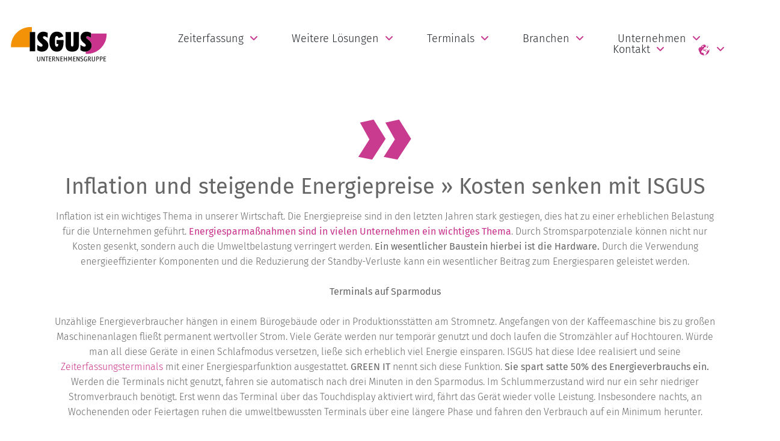

--- FILE ---
content_type: text/html; charset=utf-8
request_url: https://www.isgus.de/marktfuehrer-des-workforce-managements/inflation-und-steigende-energiepreise-kosten-senken-mit-isgus/
body_size: 10065
content:
<!DOCTYPE html>
<html class="no-js" lang="de-DE">
    <head>
    <meta charset="utf-8">
<meta http-equiv="X-UA-Compatible" content="IE=edge">
<meta name="viewport" content="width=device-width, initial-scale=1">
<base href="https://www.isgus.de">


<title>Inflation und steigende Energiepreise » Kosten senken mit ISGUS
ISGUS Unternehmensgruppe</title><meta name="description" content="ISGUS hat diese Idee realisiert und seine Zeiterfassungsterminals mit einer Energiesparfunktion ausgestattet. GREEN IT nennt sich diese Funktion. Sie spart satte 50% des Energieverbrauchs ein.  Lassen Sie sich individuell beraten! ✔">
<meta name="robots" content="index, follow">
<link rel="alternate" hreflang="de-DE" href="https://www.isgus.de/marktfuehrer-des-workforce-managements/inflation-und-steigende-energiepreise-kosten-senken-mit-isgus/"/>
<link rel="alternate" hreflang="en-DE" href="https://www.isgus.de/en/market-leader-in-workforce-management/inflation-and-rising-energy-prices-reduce-costs-with-isgus/"/>
<link rel="alternate" hreflang="x-default" href="https://www.isgus.de/marktfuehrer-des-workforce-managements/inflation-und-steigende-energiepreise-kosten-senken-mit-isgus/"/>
<link rel="canonical" href="https://www.isgus.de/marktfuehrer-des-workforce-managements/inflation-und-steigende-energiepreise-kosten-senken-mit-isgus/">

    <!--<script src="https://kit.fontawesome.com/2fff2eb094.js" crossorigin="anonymous"></script>-->

<link rel="icon" type="image/png" href="https://www.isgus.de/assets/addons/be_branding/fe_favicon/favicon-16x16-c9338b--1.png" sizes="16x16">
<link rel="icon" type="image/png" href="https://www.isgus.de/assets/addons/be_branding/fe_favicon/favicon-32x32-c9338b--1.png" sizes="32x32">
<link rel="icon" type="image/png" href="https://www.isgus.de/assets/addons/be_branding/fe_favicon/favicon-96x96-c9338b--1.png" sizes="96x96">
<link rel="icon" type="image/png" href="https://www.isgus.de/assets/addons/be_branding/fe_favicon/favicon-128x128-c9338b--1.png" sizes="128x128">
<link rel="apple-touch-icon" sizes="57x57" href="https://www.isgus.de/assets/addons/be_branding/fe_favicon/apple-touch-icon-57x57-c9338b--1.png">
<link rel="apple-touch-icon" sizes="60x60" href="https://www.isgus.de/assets/addons/be_branding/fe_favicon/apple-touch-icon-60x60-c9338b--1.png">
<link rel="apple-touch-icon" sizes="72x72" href="https://www.isgus.de/assets/addons/be_branding/fe_favicon/apple-touch-icon-72x72-c9338b--1.png">
<link rel="apple-touch-icon" sizes="76x76" href="https://www.isgus.de/assets/addons/be_branding/fe_favicon/apple-touch-icon-76x76-c9338b--1.png">
<link rel="apple-touch-icon" sizes="114x114" href="https://www.isgus.de/assets/addons/be_branding/fe_favicon/apple-touch-icon-114x114-c9338b--1.png">
<link rel="apple-touch-icon" sizes="120x120" href="https://www.isgus.de/assets/addons/be_branding/fe_favicon/apple-touch-icon-120x120-c9338b--1.png">
<link rel="apple-touch-icon" sizes="144x144" href="https://www.isgus.de/assets/addons/be_branding/fe_favicon/apple-touch-icon-144x144-c9338b--1.png">
<link rel="apple-touch-icon" sizes="152x152" href="https://www.isgus.de/assets/addons/be_branding/fe_favicon/apple-touch-icon-152x152-c9338b--1.png">
<link rel="apple-touch-icon" sizes="180x180" href="https://www.isgus.de/assets/addons/be_branding/fe_favicon/apple-touch-icon-180x180-c9338b--1.png">
<link rel="shortcut icon" type="image/x-icon" href="https://www.isgus.de/assets/addons/be_branding/fe_favicon/favicon--1.ico"><link rel="icon" type="image/png" href="https://www.isgus.de/assets/addons/be_branding/fe_favicon/android-chrome-192x192-c9338b--1.png" sizes="192x192">
<meta name="msapplication-TileImage" content="https://www.isgus.de/assets/addons/be_branding/fe_favicon/mstile-144x144-c9338b--1.png">
<meta name="msapplication-TileColor" content="#c9338b">
<meta name="theme-color" content="#c9338b">
<!--
<link rel="apple-touch-icon" sizes="180x180" href="/assets/img/favicons/apple-touch-icon.png?v=vMQQmPNX9N">
<link rel="icon" type="image/png" sizes="32x32" href="/assets/img/favicons/favicon-32x32.png?v=vMQQmPNX9N">
<link rel="icon" type="image/png" sizes="16x16" href="/assets/img/favicons/favicon-16x16.png?v=vMQQmPNX9N">
<link rel="manifest" href="/assets/img/favicons/site.webmanifest?v=vMQQmPNX9N">
<link rel="mask-icon" href="/assets/img/favicons/safari-pinned-tab.svg?v=vMQQmPNX9N" color="#c9338b">
<link rel="shortcut icon" href="/assets/img/favicons/favicon.ico?v=vMQQmPNX9N">
<meta name="msapplication-TileColor" content="#ffc40d">
<meta name="msapplication-TileImage" content="/assets/img/favicons/mstile-144x144.png?v=vMQQmPNX9N">
<meta name="msapplication-config" content="/assets/img/favicons/browserconfig.xml?v=vMQQmPNX9N">
<meta name="theme-color" content="#ffffff">
-->

    <!-- Google tag (gtag.js) -->
    <script async src="https://www.googletagmanager.com/gtag/js?id=AW-845492532"></script>
    <script>
        window.dataLayer = window.dataLayer || [];

        function gtag() {
            dataLayer.push(arguments);
        }

        gtag('js', new Date());

        gtag('config', 'AW-845492532');
    </script>




    <meta name="google-site-verification" content="V6nIe1PoOpAVUK1qa9AEutxB3vqn7EYp_5kLB6xMGP8"/>


    <link href="/assets/css/fonts.css" rel="stylesheet">

<link rel="stylesheet" href="/theme/public/assets/frontend/vendor/fontawesome-free-6.5.1/css/all.min.css">
<link rel="stylesheet" href="/resources/output/bundled.allecss.css?time=1749135470" media="all">
<script src="/resources/output/bundled.headjs.js" ></script>


<!--[if lt IE 9]>
<script src="//oss.maxcdn.com/html5shiv/3.7.2/html5shiv.min.js"></script>
<script src="//oss.maxcdn.com/respond/1.4.2/respond.min.js"></script>
<![endif]-->

    
        

<!-- Matomo -->
<!-- With TrackingCode-Switcher in Template 6 (Analytics)-->
<script type="text/javascript">
  var _paq = window._paq || [];
  /* tracker methods like "setCustomDimension" should be called before "trackPageView" */
  _paq.push(["disableCookies"]);
  _paq.push(['trackPageView']);
  _paq.push(['enableLinkTracking']);
  (function() {
    var u="//statistic.mattomedia.de/";
    _paq.push(['setTrackerUrl', u+'matomo.php']);
    _paq.push(['setSiteId', '10']);
    var d=document, g=d.createElement('script'), s=d.getElementsByTagName('script')[0];
    g.type='text/javascript'; g.async=true; g.defer=true; g.src=u+'matomo.js'; s.parentNode.insertBefore(g,s);
   
  
   
  
  })();
</script>
<!-- End Matomo Code -->
   </head>
<body>

    <!-- NAVIGATION -->
     



<!--== Start Header Area Wrapper ==-->
    <header class="header-area-wrapper black-header header-padding">
        <div class="container-fluid">
            <div class="row">
                <!-- Start Logo Area Wrap -->
                <div class="col-6 col-lg-2">
                    <a href="/" class="logo-wrap d-block">
    
                                                
                          
                        <img src="/media/logo_isgus_black.svg" class="sticky-logo" alt="Isgus Logo" />
                                                                    
                                            
                                                 
                    
                    </a>
                </div>
                <!-- End Logo Area Wrap -->

                <!-- Start Main Navigation Wrap -->
                <div class="col-6 col-lg-10 my-auto ml-auto position-static">
                    <div class="header-right-area d-flex justify-content-end align-items-center">
                        
                        
                                                
                        <div class="navigation-area-wrap d-none d-lg-block">
                           
                            
                            
                            
                                
                                                       
                            
                            
                            
    <nav class="main-navigation">
        
        
        
        <ul class="main-menu nav justify-content-end"><li class="dropdown-navbar arrow"><a href="/zeiterfassung/">Zeiterfassung</a><ul class="dropdown-nav"><li><a href="/zeiterfassung/reisekostenerfassung/">Reisekostenerfassung</a></li><li><a href="/zeiterfassung/leistungserfassung/">Leistungserfassung</a></li><li><a href="/zeiterfassung/elektronische-au-bescheinigung/">Elektronische AU-Bescheinigung </a></li></ul></li><li class="dropdown-navbar arrow"><a href="/weitere-loesungen/">Weitere Lösungen</a><ul class="dropdown-nav"><li><a href="/weitere-loesungen/hr-management/">HR-Management </a></li><li><a href="/weitere-loesungen/zutrittskontrolle/">Zutrittskontrolle</a></li><li><a href="/weitere-loesungen/personaleinsatzplanung/">Personaleinsatzplanung</a></li><li><a href="/weitere-loesungen/betriebsdatenerfassung/">Betriebsdatenerfassung</a></li><li><a href="/weitere-loesungen/isgus-cloud/">ISGUS Cloud</a></li><li><a href="/weitere-loesungen/mobile-app/">Mobile App</a></li><li><a href="/weitere-loesungen/sap-kommunikation/">SAP Kommunikation</a></li></ul></li><li class="dropdown-navbar arrow"><a href="/terminals/">Terminals</a><ul class="dropdown-nav"><li><a href="/terminals/terminals-fuer-zeit-und-datenerfassung/">Terminals für Zeit- und Datenerfassung</a></li><li><a href="/terminals/terminals-fuer-zutrittskontrolle/">Terminals für Zutrittskontrolle</a></li><li><a href="/terminals/moderne-buchungsvarianten/">Moderne Buchungsvarianten </a></li><li><a href="/terminals/terminals-schliesstechnik/">Schließtechnik</a></li><li><a href="/terminals/terminals-automation/">Automation</a></li></ul></li><li class="dropdown-navbar arrow"><a href="/branchen/">Branchen</a><ul class="dropdown-nav"><li><a href="/branchen/industrie/">Industrie</a></li><li><a href="/branchen/mittelstand/">Mittelstand</a></li><li><a href="/branchen/oeffentlicher-dienst/">Öffentlicher Dienst</a></li><li><a href="/branchen/transport-logistik/">Transport &amp; Logistik</a></li><li><a href="/branchen/gesundheitswesen/">Gesundheitswesen</a></li><li><a href="/branchen/banken-versicherungen/">Banken &amp; Versicherungen</a></li></ul></li><li class="dropdown-navbar arrow"><a href="/unternehmen/">Unternehmen</a><ul class="dropdown-nav"><li><a href="/unternehmen/aktuelles/">Aktuelles</a></li><li><a href="/unternehmen/veranstaltungen/">Veranstaltungen</a></li><li><a href="/unternehmen/isgus-wissensbibliothek/">ISGUS Wissensbibliothek</a></li><li><a href="/unternehmen/karriere/">Karriere</a></li><li><a href="/unternehmen/nachhaltigkeit/">Nachhaltigkeit</a></li><li><a href="/unternehmen/portrait/">Portrait</a></li><li><a href="/unternehmen/erfolgsgeschichten/">Erfolgsgeschichten</a></li><li><a href="/unternehmen/partner/">Partner</a></li></ul></li><li class="dropdown-navbar arrow last"><a href="/kontakt/">Kontakt</a><ul class="dropdown-nav"><li><a href="/kontakt/kontaktdaten/">Kontaktdaten</a></li><li><a href="/kontakt/standorte-de-at-ch/">Standorte (DE, AT, CH)</a></li><li><a href="/kontakt/standorte-weltweit/">Standorte weltweit</a></li><li><a href="/kontakt/service-support/">Service &amp; Support</a></li></ul></li><li class="dropdown-navbar arrow last"><a href="https://www.isgus.de/marktfuehrer-des-workforce-managements/inflation-und-steigende-energiepreise-kosten-senken-mit-isgus/"><span class="mobile-menu"></span> <img src="/assets/img/pink_world_icon.png" alt="Weltkugel"></a>
                                        <ul class="dropdown-nav">


                                            
                            <li><a href="/">Deutsch</a></li>
                            <li><a href="/en/">Englisch</a></li>
                            
                                        </ul>
                                    </li></ul>        
                            </nav>
                                 
                            
                            
                            

                           
                        </div>

                        
                        
                        <div class="off-canvas-area-wrap nav">
                           
                                
                           
                            <button class="mobile-menu d-lg-none"><i class="fa fa-bars" style="font-size: 30px;"></i>
                            </button>
                        </div>
                    </div>
                </div>
                <!-- End Main Navigation Wrap -->
            </div>
        </div>
    </header>
    <!--== End Header Area Wrapper ==-->   
    <!--== Start Page Header Area ==-->
    
    
    <div class="call-out-elem-2 pt-50 pt-sm-50 pb-0 mb-20 pb-sm-0">
    <div class="container">
        <div class="row">


            <div class="col-12 text-center">
                    <img src="/assets/img/isgus_zaczac.svg" height="70" alt="&lt;strong&gt;Inflation und steigende Energiepreise » Kosten senken mit ISGUS&lt;/strong&gt;" class="mb-20">                
                
                                             
                            
<h1><strong>Inflation und steigende Energiepreise » Kosten senken mit ISGUS</strong></h1>
                
                
           
                
                
                
                <p>Inflation ist ein wichtiges Thema in unserer Wirtschaft. Die Energiepreise sind in den letzten Jahren stark gestiegen, dies hat zu einer erheblichen Belastung für die Unternehmen geführt. <span style="color:#c9338b"><strong>Energiesparmaßnahmen sind in vielen Unternehmen ein wichtiges Thema</strong></span>. Durch Stromsparpotenziale können nicht nur Kosten gesenkt, sondern auch die Umweltbelastung verringert werden. <strong>Ein wesentlicher Baustein hierbei ist die Hardware.</strong> Durch die Verwendung energieeffizienter Komponenten und die Reduzierung der Standby-Verluste kann ein wesentlicher Beitrag zum Energiesparen geleistet werden.</p>

<p><strong>Terminals auf Sparmodus</strong></p>

<p>Unzählige Energieverbraucher hängen in einem Bürogebäude oder in Produktionsstätten am Stromnetz. Angefangen von der Kaffeemaschine bis zu großen Maschinenanlagen fließt permanent wertvoller Strom. Viele Geräte werden nur temporär genutzt und doch laufen die Stromzähler auf Hochtouren. Würde man all diese Geräte in einen Schlafmodus versetzen, ließe sich erheblich viel Energie einsparen. ISGUS hat diese Idee realisiert und seine <a href="/terminals/terminals-fuer-zeit-und-datenerfassung/">Zeiterfassungsterminals</a> mit einer Energiesparfunktion ausgestattet. <strong>GREEN IT</strong> nennt sich diese Funktion. <strong>Sie spart satte 50% des Energieverbrauchs ein.</strong> Werden die Terminals nicht genutzt, fahren sie automatisch nach drei Minuten in den Sparmodus. Im Schlummerzustand wird nur ein sehr niedriger Stromverbrauch benötigt. Erst wenn das Terminal über das Touchdisplay aktiviert wird, fährt das Gerät wieder volle Leistung. Insbesondere nachts, an Wochenenden oder Feiertagen ruhen die umweltbewussten Terminals über eine längere Phase und fahren den Verbrauch auf ein Minimum herunter.</p>

<p></p>

            </div>
        </div>
    </div>
</div>
<!--== Start Banner Area Wrapper ==-->
    <section class="banner-area bg-offwhite pb-sm-60 mt-0 pb-md-80" style="background-color: rgba(243,146,7,0.4)">
        <div class="container">
            <div class="row align-items-center">
                <div class="col-lg-6">
                    <figure class="banner-thumb pt-sm-60 pt-md-80">
                        <img src="/images/stylebanner/bild_news_artikel_homepage_2210_rgb.jpg" alt="green it " />
                    </figure>
                </div><div class="col-lg-6">
                    <div class="banner-content-wrap mt-sm-30 mt-md-50">
                        <h2 class="">green it </h2>
                        
<span class=""><p><strong>Energiekosten sparen mit ISGUS!</strong></p>

<ul>
	<li>Terminals auf Sparmodus.</li>
</br>
	<li>Bis zu 50% des Energieverbrauches.</li>
</br>
	<li>Energieverbrauch transparent darstellen.</li>
</ul>
</span><a href="/terminals/terminals-fuer-zeit-und-datenerfassung/it-8210/" title="Hier Informieren" class="btn btn-brand" style="margin-top:0px;">Hier Informieren</a></div>
                </div>            </div>
        </div>
    </section>
    <!--== End Banner Area Wrapper ==-->
    
       <div class="call-out-elem-3  cta2 pt-40 pt-sm-56 pb-40 pb-sm-60">
                <div class="container">
                    <div class="row">
                        
                        
                        
                        
                    
                        <div class="col-12 text-center text-lg-left">
                            <div class="portfolio-footer-area d-lg-flex align-items-center justify-content-between">
                                <div class="port-footer-left mb-sm-22  mb-md-22 text-center textlg-left">
                                  
<p><span style="color:#c9338b"><span style="font-size:24px"><strong>LERNEN SIE DIE ZEIT- UND DATENERFASSUNGSTERMINALS VON ISGUS KENNEN! </strong></span></span></p>

                                </div>
                                <div class="portfolio-btns text-center text-lg-right">
                                    <a href="/terminals/" title="Terminals" class="btn btn-brand">HIER Informieren</a>
                                    
                                </div>
                            </div>
                        </div>
                    </div>
                </div>
            </div>   <section class="architect-project-area pt-20 pt-md-20 pt-sm-20 pb-60 pb-md-60 pb-sm-62" style="background-color: rgba(,,,0.4)">
        <div class="container">
           

            <div class="row mtm-0">
                <div class="col-lg-6 col-md-6 col-sm-12">
                    <!-- Start Project Item #1 -->
                    <div class="architect-project-item">
                      
                        <div class="project-info">
                            <h2 class=""></h2>
                            <span class="">
                                                        </span>
                                                    </div>

                                                      <figure class="project-thumbnail mt-20">
                                <img src="/images/540x394/2022-08_istock-1250919789_bildnachweis_stockfour_200dpi_rgb_bearb.jpg" alt="" />
                              </figure>
                        
                    </div>
                </div>

                <div class="col-lg-6 col-md-6 col-sm-12">
                    <!-- Start Project Item #2 -->
                    <div class="architect-project-item">
                       
                        <div class="project-info">
                            <h2 class=""></h2>
                            <span class="">
                            <h3><span style="color:#f39207"><strong>OPTIMIERUNG VON FERTIGUNGSPROZESSEN ZUR KOSTENREDUZIERUNG</strong></span></h3>

<p>Die komplexen Produktionsabläufe sind oft ein undurchsichtiges Feld, in dem schnell auch Energiekosten in die Höhe schießen. Um so wichtiger ist es, Aufwand und Ergebnis gegenüberzustellen und, neben den allgemeinen Kosten, den <strong>Energieverbrauch transparent darzustellen</strong>. Zu diesem Zweck hat ISGUS die Software <a href="/weitere-loesungen/betriebsdatenerfassung/">ZEUS® Betriebsdatenerfassung</a> entwickelt. Das Programm beruht auf langjähriger Erfahrung und hoher Expertise. Mit der ZEUS® Betriebsdatenerfassung werden große Datenmengen erfasst und mit komplexen Zusammenhängen verknüpft. Je präziser die Daten, <strong>desto transparenter werden Kosten und Leistungen sichtbar</strong>. Mengen, Zeiteinheiten und Qualität sind die Taktgeber, welche ganz individuell auf jeden Fertigungsablauf justiert werden.</p>
                            </span>

                                                    </div>

                            
                    </div>
                </div>

             
            </div>
        </div>
    </section>   <div class="call-out-elem-3  cta2 pt-40 pt-sm-56 pb-40 pb-sm-60">
                <div class="container">
                    <div class="row">
                        
                        
                        
                        
                    
                        <div class="col-12 text-center text-lg-left">
                            <div class="portfolio-footer-area d-lg-flex align-items-center justify-content-between">
                                <div class="port-footer-left mb-sm-22  mb-md-22 text-center textlg-left">
                                  
<p><span style="color:#c9338b"><span style="font-size:24px"><strong>DIGITALE ZEITERFASSUNG VON ISGUS VIA SMARTPHONE - EINFACHES HANDLIN ZU JEDERZEIT! </strong></span></span></p>

                                </div>
                                <div class="portfolio-btns text-center text-lg-right">
                                    <a href="/weitere-loesungen/mobile-app/" title="Mobile App" class="btn btn-brand">HIER Informieren</a>
                                    
                                </div>
                            </div>
                        </div>
                    </div>
                </div>
            </div>   <section class="architect-project-area pt-20 pt-md-20 pt-sm-20 pb-60 pb-md-60 pb-sm-62" style="background-color: rgba(,,,0.4)">
        <div class="container">
           

            <div class="row mtm-0">
                <div class="col-lg-6 col-md-6 col-sm-12">
                    <!-- Start Project Item #1 -->
                    <div class="architect-project-item">
                      
                        <div class="project-info">
                            <h2 class=""></h2>
                            <span class="">
                            <h3><span style="color:#f39207"><strong>IT 8210 FACE RECOGNITION&nbsp; </strong></span></h3>

</br>
<ul>
	<li><strong>Berührungslos</strong> - Buchungen ohne Kontakt am Terminal vornehmen.</li>
	<br />
	<li><strong>Schnell</strong> - Authentifiziert in weniger als einer Sekunde.</li>
	<br />
	<li><strong>Präzise</strong> - 1:1 Millionen falsche Akzeptanzrate.</li>
	<br />
	<li><strong>Nutzerkontrolle</strong> - Die Registrierung dauert ein paar Sekunden und Sie haben immer die Kontrolle.</li>
	<br />
	<li><strong>Medienlos</strong> - Buchen Sie ohne Ausweis, Transponder, Handy, etc.</li>
</ul>



<p><a href="/terminals/terminals-fuer-zeit-und-datenerfassung/it-8210-face-recognition/"><span style="color:#c9338b">DIREKT ZUM TERMINAL</span></a></p>
                            </span>
                                                    </div>

                        
                    </div>
                </div>

                <div class="col-lg-6 col-md-6 col-sm-12">
                    <!-- Start Project Item #2 -->
                    <div class="architect-project-item">
                       
                        <div class="project-info">
                            <h2 class=""></h2>
                            <span class="">
                                                        </span>

                                                    </div>

                                                        <figure class="project-thumbnail mt-20">
                                 <img src="/images/540x394/it8210fr_seitlich_mit_spiegelung_de_start_screen_homepage_1.png" alt="" />
                            </figure>
                             
                    </div>
                </div>

             
            </div>
        </div>
    </section><div class="products-area bg-offwhite pt-60 pt-md-40 pt-sm-40 pb-58 pb-md-40 pb-sm-40">
            <div class="container">
                <div class="row">
                    <div class="col-12 text-center">
                        <!-- Start Section title -->
                        <div class="section-title-wrap mb-34 mb-md-60 mb-sm-48">
                            
                                                        <figure class="section-icon mb-54 mb-md-30 mb-sm-28">
                                
                            
                                
                                <img src="/assets/img/isgus_zaczac.svg" height="70" alt="">     
                            </figure>
                            
                                                        
                            
                            
                            <h2 class="m-0">Terminals für die ZEUS® Zeiterfassung</h2>
                            
                                                        
                        </div>
                        <!-- End Section title -->
                    </div>
                </div>

                <div class="row">
                    <div class="col-12">
                        <div class="products-wrapper">
                            <div class="ht-slick-slider slick-row-15" data-slick='{"slidesToShow":4, "slidesToScroll": 4, "dots": true, "responsive": [{"breakpoint": 481,"settings": {"slidesToShow":1,"slidesToScroll": 1}},{"breakpoint": 769,"settings": {"slidesToShow":2,"slidesToScroll": 2}},{"breakpoint": 1300,"settings": {"slidesToShow":3,"slidesToScroll": 3}}]}'>
                                
                                
                                
                                
                                                                
                                <!-- Start Single Product Wrap -->
                                <div class="single-product-wrap">
                                    <figure class="product-thumb">
                                          <a href="/weitere-loesungen/mobile-app/" title="ZEUS® X mobile">                                             <img src="/images/product_thumb/isgus_terminal_zeus_x_mobile_1802.png" alt="ZEUS® X mobile" />
                                          </a>
                                       
                                    </figure>

                                    <div class="product-details">
                                        <div class="d-flex justify-content-between">
                                            <h3 class="product-title"> 
                                                  <a href="/weitere-loesungen/mobile-app/" title="ZEUS® X mobile">                                                 ZEUS® X mobile                                                  </a>                                                
                                            </h3>
                                            
                                        </div>
                                        <div class="price-group">
                                            <span class="price">In den App-Stores erhältlich, mobile Zeit- und Datenerfassung. Workflowanträge</span>
                                            
                                              
                                            <br><br><span><small><a href="/weitere-loesungen/mobile-app/" title="ZEUS® X mobile">mehr</a></small></span>
                                           
                                        
                                        </div>
                                    </div>
                                </div>
                                <!-- End Single Product Wrap -->

                                                              
                                <!-- Start Single Product Wrap -->
                                <div class="single-product-wrap">
                                    <figure class="product-thumb">
                                          <a href="/terminals/terminals-fuer-zeit-und-datenerfassung/it-8210/" title="IT 8210">                                             <img src="/images/product_thumb/it8210_seitlich_mit_spiegelung_de_start_screen_homepage.png" alt="IT 8210" />
                                          </a>
                                       
                                    </figure>

                                    <div class="product-details">
                                        <div class="d-flex justify-content-between">
                                            <h3 class="product-title"> 
                                                  <a href="/terminals/terminals-fuer-zeit-und-datenerfassung/it-8210/" title="IT 8210">                                                 IT 8210                                                  </a>                                                
                                            </h3>
                                            
                                        </div>
                                        <div class="price-group">
                                            <span class="price">Zeiterfassung, Kostenstellenerfassung und Zutrittskontrolle</span>
                                            
                                              
                                            <br><br><span><small><a href="/terminals/terminals-fuer-zeit-und-datenerfassung/it-8210/" title="IT 8210">mehr</a></small></span>
                                           
                                        
                                        </div>
                                    </div>
                                </div>
                                <!-- End Single Product Wrap -->

                                                              
                                <!-- Start Single Product Wrap -->
                                <div class="single-product-wrap">
                                    <figure class="product-thumb">
                                          <a href="/terminals/terminals-fuer-zeit-und-datenerfassung/it-8210-face-recognition/" title="IT 8210 FR">                                             <img src="/images/product_thumb/it8210fr_seitlich_mit_spiegelung_de_start_screen_homepage.png" alt="IT 8210 FR" />
                                          </a>
                                       
                                    </figure>

                                    <div class="product-details">
                                        <div class="d-flex justify-content-between">
                                            <h3 class="product-title"> 
                                                  <a href="/terminals/terminals-fuer-zeit-und-datenerfassung/it-8210-face-recognition/" title="IT 8210 FR">                                                 IT 8210 FR                                                  </a>                                                
                                            </h3>
                                            
                                        </div>
                                        <div class="price-group">
                                            <span class="price">Zeiterfassung, Gesichtsfelderkennung und Fingerprint </span>
                                            
                                              
                                            <br><br><span><small><a href="/terminals/terminals-fuer-zeit-und-datenerfassung/it-8210-face-recognition/" title="IT 8210 FR">mehr</a></small></span>
                                           
                                        
                                        </div>
                                    </div>
                                </div>
                                <!-- End Single Product Wrap -->

                                                              
                                <!-- Start Single Product Wrap -->
                                <div class="single-product-wrap">
                                    <figure class="product-thumb">
                                          <a href="/terminals/terminals-fuer-zeit-und-datenerfassung/it-8260/" title="IT 8260">                                             <img src="/images/product_thumb/isgus_terminal_it_8250_1812.png" alt="IT 8260" />
                                          </a>
                                       
                                    </figure>

                                    <div class="product-details">
                                        <div class="d-flex justify-content-between">
                                            <h3 class="product-title"> 
                                                  <a href="/terminals/terminals-fuer-zeit-und-datenerfassung/it-8260/" title="IT 8260">                                                 IT 8260                                                  </a>                                                
                                            </h3>
                                            
                                        </div>
                                        <div class="price-group">
                                            <span class="price">Zeiterfassung, Betriebsdatenerfassung und Workflow</span>
                                            
                                              
                                            <br><br><span><small><a href="/terminals/terminals-fuer-zeit-und-datenerfassung/it-8260/" title="IT 8260">mehr</a></small></span>
                                           
                                        
                                        </div>
                                    </div>
                                </div>
                                <!-- End Single Product Wrap -->

                              
                       
                            </div>
                        </div>
                    </div>
                </div>
            </div>
        </div>
      <div class="call-out-elem-3  cta2 pt-40 pt-sm-56 pb-40 pb-sm-60">
                <div class="container">
                    <div class="row">
                        
                        
                        
                        
                    
                        <div class="col-12 text-center text-lg-left">
                            <div class="portfolio-footer-area d-lg-flex align-items-center justify-content-between">
                                <div class="port-footer-left mb-sm-22  mb-md-22 text-center textlg-left">
                                  
<p><span style="color:#c9338b"><span style="font-size:24px"><strong>BERÜHRUNGSLOSE BUCHUNGEN MIT DEM FACE RECOGNITION TERMINAL </strong></span></span></p>

                                </div>
                                <div class="portfolio-btns text-center text-lg-right">
                                    <a href="/terminals/terminals-fuer-zeit-und-datenerfassung/it-8210-face-recognition/" title="IT 8210 Face Recognition" class="btn btn-brand">HIER Informieren</a>
                                    
                                </div>
                            </div>
                        </div>
                    </div>
                </div>
            </div>
    <div class="page-wrapper mt-50 mt-md-50 mt-sm-40 mb-20 mb-md-20 mb-sm-20 wysiwyg-editor">
        <div class="container">
            <div class="row">
                <div class="col-12">
                    
                        
                      <h2 style="text-align:center">Warum Sie die <strong>moderne Buchungsvarianten&nbsp;</strong>in Ihrem Unternehmen einsetzen sollten? Wir zeigen es Ihnen:</h2>
  
                        
               
                </div>
                                
            </div>
        </div>
    </div><div class="port-details-body mt-60 mt-md-40 mt-sm-40">
                <div class="container">
                    <div class="row">  

<div class="col-12">
                            <div class="portfolio-thumb-area mb-70 mb-sm-50">
                                <figure class="video-content-wrapper">
                                    <img src="/images/videopreview/youtube-thumbnail_zeit_zutritt_buchungen_video.jpg" alt="Video">

                                    <figcaption class="video-hvr-caption">
                                        <a href="https://www.youtube.com/watch?v=https://www.youtube.com/watch?v=M2lzQpN86sM" class="btn-video-popup"><i class="fa fa-play"></i></a>
                                    </figcaption>
                                </figure>
                            </div>
                        </div>
      </div>
      </div>
      </div>   <div class="call-out-elem-3  cta2 pt-40 pt-sm-56 pb-40 pb-sm-60">
                <div class="container">
                    <div class="row">
                        
                        
                        
                        
                    
                        <div class="col-12 text-center text-lg-left">
                            <div class="portfolio-footer-area d-lg-flex align-items-center justify-content-between">
                                <div class="port-footer-left mb-sm-22  mb-md-22 text-center textlg-left">
                                  
<p><span style="color:#c9338b"><span style="font-size:24px"><strong>GERNE BERATEN UNSERE EXPERTEN SIE ZU IHREM INDIVIDUELLEN LÖSUNGSPAKET</strong></span></span></p>

                                </div>
                                <div class="portfolio-btns text-center text-lg-right">
                                    <a href="/kontakt/" title="Kontakt" class="btn btn-brand">Kontakt</a>
                                    
                                </div>
                            </div>
                        </div>
                    </div>
                </div>
            </div>
<!--== Start Banner Area Wrapper ==-->
    <section class="banner-area bg-offwhite pb-sm-60 mt-0 pb-md-80" style="background-color: rgba(243,146,7,0.4)">
        <div class="container">
            <div class="row align-items-center">
                <div class="col-lg-6">
                    <figure class="banner-thumb pt-sm-60 pt-md-80">
                        <img src="/images/stylebanner/2021-05_istock-1253370536_bildnachweis_filadendron.jpg" alt="Lernen Sie unsere Lösungen kennen!" />
                    </figure>
                </div><div class="col-lg-6">
                    <div class="banner-content-wrap mt-sm-30 mt-md-50">
                        <h2 class="">Lernen Sie unsere Lösungen kennen!</h2>
                        
<span class=""><p>Workforce Management ist in aller Munde - Egal ob Start-up oder Großkonzern, viele Unternehmen setzen mittlerweile auf digitale Tools für <strong>Zeiterfassung, Personaleinsatzplanung oder Betriebsdatenerfassung</strong>, denn <strong>modernes und zukunftsfähiges Workforce Management verbessert nachhaltig die Effektivität und Produktivität</strong>. Die Unternehmensgröße oder Branche spielt dabei keine Rolle, die positiven Auswirkungen auf den Unternehmenserfolg, die Wettbewerbsfähigkeit &amp; Co. aber schon! Unsere kurzen Videoclips geben Ihnen einen sekundenschnellen Überblick über mehrere Funktionen und <strong>Vorteile von ZEUS® Workforce Management</strong>.</p>
</span><a href="/marktfuehrer-des-workforce-managements/smarte-funktionen-der-arbeitszeiterfassung/" title="Zu unseren Videos " class="btn btn-brand" style="margin-top:0px;">Zu unseren Videos </a></div>
                </div>            </div>
        </div>
    </section>
    <!--== End Banner Area Wrapper ==-->
    
    
    <!--== Start Footer Area Wrapper ==-->

                       
     <!--== Footer DE ==-->
	    <footer class="footer-wrapper">
        <!-- Start Footer Widget Area -->
        <div class="footer-widget-wrapper pt-80 pt-md-80 pt-sm-60 pb-80 pb-md-78 pb-sm-60">
            <div class="container">
                <div class="row mtm-44">
                   <!-- Start Single Widget Wrap -->
                    <div class="col-lg-3 col-md-6 d-none d-sm-block">
                        <div class="single-widget-wrap">
                            <h3 class="widget-title">Unternehmen</h3>
                            <div class="widget-body">
                                <ul class="widget-list">
                                   
                                    
                                                                      <li><a href="/zeiterfassung/">Zeiterfassung</a>
                                    </li>
                                    
                                                                         <li><a href="/weitere-loesungen/hr-management/">HR-Management </a>
                                    </li>
                                    
                                                                        <li><a href="/weitere-loesungen/zutrittskontrolle/">Zutrittskontrolle</a>
                                    </li>
                                                                         <li><a href="/weitere-loesungen/betriebsdatenerfassung/">Betriebsdatenerfassung</a>
                                    </li>
                                                                         <li><a href="/weitere-loesungen/personaleinsatzplanung/">Personaleinsatzplanung</a>
                                    </li>
                                                                         <li><a href="/weitere-loesungen/sap-kommunikation/">SAP Kommunikation</a>
                                    </li>
                                                                        <li><a href="/weitere-loesungen/isgus-cloud/">ISGUS Cloud</a>
                                    </li>
									  <li><a href="/weitere-loesungen/mobile-app/">ISGUS App</a>
                                    </li>
                                     
                                
                                </ul>
                            </div>
                        </div>
                    </div>
                    <!-- End Single Widget Wrap -->

                    <!-- Start Single Widget Wrap -->
                    <div class="col-lg-3 col-md-6">
                        <div class="single-widget-wrap">
                            <h3 class="widget-title">Links</h3>
                            <div class="widget-body">
                                <ul class="widget-list">
                                    
                                   
                                   
									
									                                  <li><a href="/weitere-loesungen/broschueren-zu-softwareloesungen/">Broschüren zu Softwarelösungen</a>
                                    </li>
									
									                            
                                    <li><a href="/whitepaper-zum-workforce-management-von-isgus/">Whitepaper zum Workforce Management von ISGUS</a>
                                    </li>
                                                                   
                                                                         <li><a href="/kurz-und-buendig-checklisten-und-factsheets/">Kurz und bündig » Checklisten und Factsheets </a>
                                    </li>
                                    
                                    	                                      <li><a href="/unternehmen/aktuelles/isgus-team-mitarbeitermagazin/">ISGUS TEAM Mitarbeitermagazin </a>
                                    </li>
                                    
									 
									
                                  	                                    <li><a href="/unternehmen/aktuelles/isgus-news-magazin/">ISGUS NEWS Magazin</a>
                                    </li>
									
									
                                    
								
									
									<li><a href="https://isgus.hintbox.de">Hinweisgebersystem</a>
                                    </li>
									
									                                     <li><a href="/konformitaetserklaerungen/">Konformitätserklärungen</a>
                                    </li>
                                     
									                                      <li><a href="/open-source-software/">Open Source Software</a>
                                    </li>
									
									
                                 
                                    
                                   
                                </ul>
                            </div>
                        </div>
                    </div>
                    <!-- End Single Widget Wrap -->

                    <!-- Start Single Widget Wrap -->
                    <div class="col-lg-3 col-md-6 d-none d-sm-block">
                        <div class="single-widget-wrap">
                            <h3 class="widget-title">Aktuelles</h3>
                            <div class="widget-body">
                                <div class="latest-blog-widget">
                                    
                                    
                                    
                                    
                                    
                                    
                                                                                    
                                    
                                    <div class="single-blog-item">
                                        <h3><a href="/unternehmen/aktuelles/aktuelles-von-isgus/digitale-kompetenz-fuer-moderne-unternehmen-entdecken-sie-die-isgus-webinare/">Digitale Kompetenz für moderne Unternehmen » entdecken Sie die ISGUS Webinare</a></h3>
                                        
                                    </div>
                                    
                                                
                                    
                                    <div class="single-blog-item">
                                        <h3><a href="/unternehmen/aktuelles/aktuelles-von-isgus/sicher-immer-aktuell-und-kosteneffizient-ihre-zeus-softwareloesung-in-der-isgus-cloud/">Sicher, immer aktuell und kosteneffizient » Ihre ZEUS® Softwarelösung in der ISGUS Cloud</a></h3>
                                        
                                    </div>
                                    
                                                
                                    
                                    <div class="single-blog-item">
                                        <h3><a href="/unternehmen/aktuelles/aktuelles-von-isgus/digital-unterwegs-mobile-loesung-fuer-den-arbeitsalltag/">Digital unterwegs – mobile Lösung für den Arbeitsalltag </a></h3>
                                        
                                    </div>
                                    
                                                
                                    
                                    <div class="single-blog-item">
                                        <h3><a href="/unternehmen/aktuelles/aktuelles-von-isgus/networking-bei-croissant-und-kaffee-das-isgus-businessfruehstueck-tourt-durch-deutschland-und-oesterreich/">Networking bei Croissant und Kaffee: Das ISGUS Businessfrühstück tourt durch Deutschland und Österreich</a></h3>
                                        
                                    </div>
                                    
                                                
                                    
                                    <div class="single-blog-item">
                                        <h3><a href="/unternehmen/aktuelles/aktuelles-von-isgus/die-digitale-loesung-fuer-ihre-reisekostenabrechnung/">Die digitale Lösung für Ihre Reisekostenabrechnung</a></h3>
                                        
                                    </div>
                                    
                 
                                   
                                </div>
                            </div>
                        </div>
                    </div>
                    <!-- End Single Widget Wrap -->

                    <!-- Start Single Widget Wrap -->
                    <div class="col-lg-3 col-md-6 d-none d-sm-block">
                        <div class="single-widget-wrap">
                            <h3 class="widget-title">Bleiben wir in Kontakt?</h3>
                            <div class="widget-body">
                                <div class="newsletter-widget-wrap">
                                    <p>Bestellen Sie unseren Newsletter</p>
                                    <div class="newsletter-form-wrap">
                                              
                                        <form action="/newsletter-anmeldung/" method="get" id="form" class="mc-form">
                                                                                                                            
                                          <input type="email" name="email" id="email" placeholder="Ihre E-Mail" required />
                                            <button type="submit" class="btn-newsletter"><i class="fa fa-envelope"></i>
                                            </button>
                                        </form>

                                        <!-- MailChimp Alerts Start -->
                                        <div class="mailchimp-alerts text-centre">
                                            <div class="mailchimp-submitting"></div>
                                            <div class="mailchimp-success"></div>
                                            <div class="mailchimp-error"></div>
                                        </div>
                                        <!-- MailChimp Alerts End -->
                                 
                                    
                                    </div>
                                </div>
                            </div>
                        </div>
                    
                       <ul class="widget-list mt-20">
                           
                           
                                                               <li><a href="/impressum/">Impressum</a>
                                    </li>
                                                                         <li><a href="/datenschutz/">Datenschutz</a>
                                    </li>
                           
                           
                           
                                                                                          <li><a href="/kontakt/kontaktdaten/">Kontaktdaten</a>
                                    </li>
                        
						   
						                                        <li><a href="/kontakt/standorte-de-at-ch/">Standorte (DE, AT, CH)</a>
                                    </li>
						   
                           	 
                                                                <li><a href="/zertifizierungen/">Zertifizierungen</a>
                                    </li>
                           
                                                               <li><a href="/agb/">AGB</a>
                                    </li>
                           
                           
						                                
                                        </ul>
                    
                    </div>
                    <!-- End Single Widget Wrap -->
                </div>
            </div>
        </div>
        <!-- End Footer Widget Area -->

        <!-- Start Footer Bottom Area -->
        <div class="footer-bottom-area">
            <div class="container">
                <div class="row align-items-center">
                    <div class="col-md-6 col-sm-7 order-last">
                        <div class="footer-copyright-area mt-xs-10 text-center text-sm-left">
                            <p>Copyright © 2026 ISGUS GmbH. Alle Rechte vorbehalten.</p>
                        </div>
                    </div>
                    <div class="col-md-6 col-sm-5 order-first order-sm-last">
                        <div class="footer-social-icons nav justify-content-center justify-content-md-end">
                            <a href="https://www.facebook.com/IsgusGmbH/" target="_blank" class="trio-tooltip" data-tippy-content="Facebook"><i class="fa-brands fa-facebook"></i></a>
                            <a href="https://www.youtube.com/channel/UCqaj_vTIyY4mcARU4cUCzug" target="_blank" class="trio-tooltip" data-tippy-content="youtube"><i class="fa-brands fa-youtube"></i></a>
                            <a href="https://www.xing.com/pages/isgusgruppe" target="_blank" class="trio-tooltip" data-tippy-content="Xing"><i class="fa-brands fa-xing"></i></a>
                            <a href="https://www.linkedin.com/company/isgus-vertriebs-gmbh/" target="_blank" class="trio-tooltip" data-tippy-content="LinkedIn"><i class="fa-brands fa-linkedin"></i></a>
                            <a href="https://www.instagram.com/isgusgmbh/" target="_blank" class="trio-tooltip" data-tippy-content="Instagram"><i class="fa-brands fa-instagram"></i></a>
                            
                        </div>
                    </div>
                </div>
            </div>
        </div>
        <!-- End Footer Bottom Area -->
    </footer>
        
    
         
  
	 
	    
    
 <!--== Start Off Canvas Area Wrapper ==-->
    <aside class="off-canvas-search-box">
        <!-- Off Canvas Overlay -->
        <div class="off-canvas-overlay"></div>

        <!--== Start Search Box Area ==-->
        <div class="search-box-wrapper text-center">
            <div class="search-box-content">
                <form action="#" method="post">
                    <input type="search" placeholder="Search" />
                    <button class="btn-search"><i class="fa fa-search"></i>
                    </button>
                </form>
            </div>
        </div>
        <!--== End Search Box Area ==-->
    </aside>
    <!--== End Off Canvas Area Wrapper ==-->

 

    <!--== Start Off Canvas Area Wrapper ==-->
    <aside class="off-canvas-responsive-menu">
        <!-- Off Canvas Overlay -->
        <div class="off-canvas-overlay"></div>

        <!-- Start Off Canvas Content Area -->
        <div class="off-canvas-content-wrap">
            <div class="off-canvas-content">

            </div>
            <!-- Off Canvas Close Icon -->
            <button class="btn-close trio-tooltip" data-tippy-content="Close" data-tippy-placement="right"><i class="fa fa-close"></i>
            </button>
        </div>
        <!-- End Off Canvas Content Area -->
    </aside>
    <!--== End Off Canvas Area Wrapper ==-->

  
<!--=======================Javascript============================-->
<script src="/resources/output/bundled.alljs.js?time=1749135470" ></script>
<script src="/resources/output/bundled.add2.js" ></script>



<script src="/resources/output/bundled.cake_de.js" async></script>



<script src="/resources/output/bundled.map.js" async></script>

	


<script>
    
    document.querySelectorAll("a[href^='mailto:']").forEach(function (element) {
    element.addEventListener("click", function (e) {
	_paq.push(['trackEvent', 'Externer Link', 'mailto', this.href]);
    });
});
      
   document.querySelectorAll("a[href^='tel:']").forEach(function (element) {
    element.addEventListener("click", function (e) {
	_paq.push(['trackEvent', 'Externer Link', 'tel', this.href]);
    });
}); 
      
         document.querySelectorAll("a[href^='https://app.smartsheet.com']").forEach(function (element) {
    element.addEventListener("click", function (e) {
	_paq.push(['trackEvent', 'Externer Link', 'support', this.href]);
    });
}); 
      
      
</script>




    
</body>
</html>

--- FILE ---
content_type: image/svg+xml
request_url: https://www.isgus.de/media/logo_isgus_black.svg
body_size: 10657
content:
<svg xmlns="http://www.w3.org/2000/svg" viewBox="0 0 619.73 246" fill-rule="evenodd"><path d="M129.3 143.36H12c-.8-17.14 2.02-34.42 8.28-50.4 6.26-16.06 15.98-30.74 28.3-42.84 12.3-12.1 27.22-21.53 43.34-27.5 16.06-5.98 33.4-8.5 50.47-7.34v31.68h-13.1v96.4z" fill="#f39207"/><path d="M511.48 56.6h97.7c.8 17.14-2.02 34.42-8.28 50.4a123.48 123.48 0 0 1-28.3 42.84c-12.3 12.1-27.22 21.53-43.34 27.5-16.06 5.98-33.4 8.5-50.47 7.34v-14.1c2.88-.22 5.83-.72 8.5-1.37 2.66-.65 5.04-1.5 7.34-2.52 2.23-1.08 4.32-2.3 6.2-3.67 1.94-1.44 3.74-3.02 5.26-4.75 1.58-1.73 3.02-3.6 4.25-5.62 1.15-2.02 2.16-4.18 3.02-6.55 1.66-4.68 2.45-10.37 2.38-15.77-.14-5.4-1-9.94-3.02-14.54-1-2.23-2.3-4.6-3.82-6.77-1.5-2.16-3.17-4.18-5.54-6.48-2.38-2.3-5.4-4.9-7.78-6.7a97.13 97.13 0 0 0-5.33-3.89c-1.3-.86-2.3-1.66-3.38-2.6-2.1-1.8-4.1-4.25-4.68-6.55-.3-1.08-.36-2.1-.22-3.1.14-.94.43-1.8.86-2.6a7.17 7.17 0 0 1 1.87-2.02c.8-.58 1.73-.94 2.8-1.22 1.15-.3 2.45-.43 3.96-.3 1.58.14 3.3.5 5.26 1.15 3.96 1.22 9.22 4.25 14.33 8.35l.43-.22V56.6z" fill="#c9338b"/><path d="M478.8 127.74c1.08 2.1 1.15 4.6 0 7.06v-7.06z" fill="#df0062"/><path d="M129.3 46.95h34.06v121.4H129.3V46.95zm52.78 85.03c1.8 1.22 4.68 3.02 7.2 4.32 2.45 1.3 4.6 2.1 6.48 2.52 1.87.5 3.46.72 4.82.72s2.6-.3 3.6-.65c1.08-.43 2.02-1 2.74-1.73 1.66-1.44 2.45-3.46 2.6-5.4.07-1 0-2.02-.43-3.17-.36-1.22-1.08-2.66-2.3-4.1-1.15-1.5-2.74-3.02-4.32-4.46l-4.9-4.03-5.54-5.04-6.62-7.27a46.71 46.71 0 0 1-4.6-7.27c-2.52-4.9-3.9-9.43-4.1-14.1-.14-2.38-.07-4.9.22-7.34.3-2.45.86-4.82 1.66-7.13.72-2.23 1.66-4.32 2.88-6.26 1.15-1.94 2.52-3.82 4.1-5.47 1.5-1.73 3.3-3.24 5.18-4.6 1.94-1.37 4.03-2.6 6.26-3.53a30.4 30.4 0 0 1 7.13-2.3c2.6-.58 5.33-.94 8.2-1.08a51.33 51.33 0 0 1 8.64.5c6.12.86 13.4 3.1 20.45 6.48v31.3l-.36.22c-2.74-2.16-5.54-4.1-8.06-5.54-2.52-1.37-4.68-2.3-6.62-2.95-2.02-.65-3.74-.94-5.33-1-1.5-.14-2.88.07-3.96.36-1.08.36-2.02.8-2.74 1.44-.8.58-1.37 1.3-1.8 2.16a8.82 8.82 0 0 0-.65 2.81c-.14 2.1.65 4.46 2.74 6.84 2.23 2.6 5.98 5.04 9.14 7.27 1.58 1.15 3.1 2.3 5.18 4.1 2.1 1.8 4.68 4.18 6.77 6.4 4.1 4.68 6.34 9.07 8.06 13.68 1.73 4.9 2.1 10.3 1.8 15.84-.22 2.8-.65 5.7-1.3 8.28a36.48 36.48 0 0 1-2.59 7.13c-1.08 2.23-2.3 4.32-3.82 6.2-1.44 1.94-3.17 3.67-5.04 5.26-1.8 1.58-3.9 3.02-6.05 4.18-2.16 1.22-4.54 2.23-7.13 3.02-7.7 2.3-17.28 3.1-25.85.86-5.54-1.3-11.52-4.03-17.57-7.92V128.2l.43-.22 2.16 1.73c.73.5 1.45 1.07 3.25 2.3zm158.4-25.48c0 4.32-.14 12.1-.72 18.65-.65 6.48-1.8 11.8-3.24 16.42-1.37 4.54-3.1 8.42-5.04 11.66-1.94 3.3-4.03 5.9-6.4 8.14-2.38 2.23-5.04 4.03-8 5.47s-6.26 2.52-9.94 3.17c-3.67.65-7.78.86-11.74.65-3.96-.22-7.78-.86-11.23-1.94-3.46-1-6.62-2.52-9.5-4.46-2.88-1.87-5.54-4.18-7.92-6.98-2.45-2.74-4.6-6.05-6.55-9.86-1.94-3.82-3.6-8.14-4.9-13.32-1.3-5.1-2.16-11.1-2.6-17.57s-.36-13.46.14-19.87c.58-6.34 1.5-12.1 2.88-17.06s3.1-9.22 5.1-12.9 4.25-6.84 6.7-9.5 5.18-4.9 8.14-6.7c2.95-1.8 6.2-3.24 9.8-4.25 3.53-1 7.42-1.5 11.6-1.66 4.18-.14 8.57.22 12.38.94a38 38 0 0 1 10 3.3c2.95 1.5 5.62 3.46 8.06 5.7 2.38 2.23 4.46 4.9 6.48 8.2a58.99 58.99 0 0 1 5.04 11.6L309.37 84.5c-.43-1.73-1.08-3.46-1.73-4.82a19.16 19.16 0 0 0-2.02-3.31c-2.38-3.02-4.4-3.53-6.7-3.74-.94-.07-1.87-.07-2.66.07-1.58.36-2.88.94-4.18 2.23-.58.65-1.22 1.37-1.73 2.38-.5.94-1 2.1-1.44 3.6s-.86 3.3-1.22 5.98c-.36 2.74-.58 6.26-.72 10.94-.14 4.6-.14 10.37-.07 15.2.14 4.82.36 8.7.72 11.6.3 2.88.72 4.75 1.15 6.26s.86 2.66 1.37 3.67c.5 1 1.08 1.87 1.66 2.52 1.37 1.44 2.66 1.94 4.1 2.3 2.1.36 4.54.43 6.9-1.37.65-.43 1.15-1 1.66-1.73.5-.72.94-1.66 1.37-2.74.36-1.08.72-2.38.94-3.96.3-2.1.36-4.75.36-7.2h-10V97.42h43.06c.07.94.07 1.87.14 2.8s.15 1.87.15 6.27zm12.38-59.55H387v81.14c0 1.3.07 2.6.3 3.67.14 1.08.43 1.87.72 2.6a6.33 6.33 0 0 0 1.08 1.8c.43.5.86.86 1.37 1.15 1.15.72 2.66 1 4.25 1 .8 0 1.58-.07 2.3-.22.72-.22 1.3-.43 1.87-.8.5-.3 1-.65 1.37-1.15a6.33 6.33 0 0 0 1.08-1.8c.3-.65.58-1.5.8-2.6a29.56 29.56 0 0 0 .22-3.67V46.95h34.27v77.98c0 5.9-.5 11.88-1.5 16.78s-2.52 8.7-4.32 11.95-3.9 5.9-6.48 8.2c-2.52 2.23-5.54 4.1-9.07 5.54-3.6 1.44-7.78 2.38-12.74 2.88-4.9.58-10.66.58-15.55.07-4.97-.5-9.14-1.5-12.67-2.95-3.6-1.44-6.55-3.24-9.07-5.47s-4.68-4.9-6.48-8.2c-1.8-3.24-3.24-7.06-4.32-12.02-1-4.9-1.5-10.87-1.5-16.78l-.02-77.98zm99.3 85.03c1.8 1.22 4.6 3.02 7.13 4.32s4.68 2.1 6.55 2.52c1.87.5 3.38.72 4.75.72 1.44 0 2.6-.3 3.67-.65 1-.43 1.94-1 2.74-1.73 1.66-1.44 2.45-3.46 2.6-5.4.07-1 0-2.02-.43-3.17-.43-1.22-1.15-2.66-2.3-4.1-1.15-1.5-2.74-3.02-4.4-4.46l-4.9-4.03-5.47-5.04c-2.16-2.1-4.68-4.75-6.7-7.27-1.94-2.52-3.3-4.9-4.54-7.27-2.52-4.9-3.9-9.43-4.18-14.1-.14-2.38-.07-4.9.3-7.34.3-2.45.86-4.82 1.58-7.13.8-2.23 1.73-4.32 2.88-6.26s2.52-3.82 4.1-5.47c1.58-1.73 3.3-3.24 5.26-4.6a30.77 30.77 0 0 1 6.19-3.53c2.23-1 4.6-1.8 7.2-2.3 2.52-.58 5.33-.94 8.14-1.08a52.15 52.15 0 0 1 8.71.5c6.12.86 13.32 3.1 20.45 6.48v31.3l-.43.22a66.71 66.71 0 0 0-7.99-5.54c-2.52-1.37-4.68-2.3-6.7-2.95-1.94-.65-3.74-.94-5.26-1-1.58-.14-2.88.07-3.96.36-1.15.36-2.02.8-2.8 1.44-.72.58-1.3 1.3-1.73 2.16s-.65 1.8-.72 2.8c-.07 2.1.65 4.46 2.74 6.84 2.23 2.6 5.98 5.04 9.22 7.27 1.58 1.15 3.1 2.3 5.1 4.1 2.1 1.8 4.75 4.18 6.77 6.4 4.1 4.68 6.4 9.07 8.14 13.68 1.66 4.9 2.1 10.3 1.73 15.84a44.42 44.42 0 0 1-1.22 8.28 36.48 36.48 0 0 1-2.59 7.13c-1.08 2.23-2.38 4.32-3.82 6.2-1.5 1.94-3.17 3.67-5.04 5.26s-3.9 3.02-6.12 4.18c-2.16 1.22-4.54 2.23-7.13 3.02-7.7 2.3-17.28 3.1-25.85.86-5.47-1.3-11.52-4.03-17.5-7.92V128.2l.36-.22a61.88 61.88 0 0 0 2.23 1.73c.73.5 1.45 1.07 3.25 2.3zm-257.33 70.85c0-.36-.14-.5-.5-.5h-2.66c-.36 0-.5.14-.5.5v20.88c0 3.9-2.1 5.7-6.2 5.7-4.25 0-5.76-2.16-5.76-5.7l.07-20.88c0-.36-.22-.5-.58-.5h-2.6c-.36 0-.58.14-.58.5v20.95c0 5.26 2.52 8.5 9.36 8.5 6.9 0 9.94-3.3 9.94-8.5v-20.95zm26.35 0c0-.36-.22-.5-.58-.5h-2.38c-.36 0-.5.14-.5.5v20.45c0 .8.3 1.73.43 2.66l-.14.07c-.36-1.3-.5-2.23-1.08-3.3l-10-20.02c-.07-.22-.3-.36-.65-.36h-3.1c-.36 0-.5.22-.5.5v28.37c0 .36.14.5.5.5h2.38c.36 0 .5-.14.5-.5v-20.95c0-.94-.07-2.16-.43-3.82l.07-.07c.3 1.22.72 2.6 1.22 3.74l10.44 21.17c.14.3.36.43.72.43h2.52c.36 0 .58-.22.58-.5v-28.36h.01zm22.4 2.52a.74.74 0 0 0 .72-.5l.65-1.66c0-.22.14-.36.14-.5 0-.3-.22-.36-.5-.36h-17.7c-.5 0-.65.22-.65.58v1.87c0 .36.14.58.5.58h6.77v25.85c0 .36.14.5.5.5h2.66c.36 0 .5-.14.5-.5v-25.85h6.42v-.01zm21.4 23.83c0-.3-.22-.5-.58-.5h-10.8v-10.8h8.86c.5 0 .58-.14.58-.58v-1.87c0-.5-.07-.58-.58-.58h-8.86v-9.5h10c.43 0 .58 0 .72-.43l.58-1.8a1.7 1.7 0 0 0 .14-.58c0-.07-.07-.22-.58-.22H250.4c-.36 0-.58.14-.58.5v28.37c0 .36.22.5.58.5h13.9c.5 0 .65-.07.65-.58v-1.93zm9.5-13.68v-10.15h3.46c2.6 0 5.83.07 5.83 4.9 0 4.54-3.02 5.26-6.34 5.26h-2.95zm7.06 2.52c2.45-.8 5.98-3.17 5.98-7.92 0-7.56-5.76-7.78-9.22-7.78h-6.98c-.36 0-.58.14-.58.5v28.37c0 .36.22.5.58.5h2.6c.36 0 .58-.14.58-.5v-12.9h3.24l7.5 13.68c.07.3.36.36.65.3l2.88-.5c.3 0 .43-.14.43-.3.07-.14-.07-.3-.14-.43l-7.5-13.03zm31.32-15.2c0-.36-.22-.5-.58-.5h-2.3c-.36 0-.58.14-.58.5v20.45c0 .8.3 1.73.43 2.66l-.07.07c-.43-1.3-.58-2.23-1.15-3.3l-9.94-20.02c-.14-.22-.36-.36-.72-.36h-3.02c-.36 0-.58.22-.58.5v28.37c0 .36.22.5.58.5h2.3c.36 0 .58-.14.58-.5v-20.95c0-.94-.14-2.16-.5-3.82l.14-.07a14.62 14.62 0 0 0 1.22 3.74L309 231.26c.22.3.36.43.72.43h2.52c.36 0 .58-.22.58-.5v-28.36zm23.4 26.35c0-.3-.14-.5-.5-.5h-10.87v-10.8h8.86c.5 0 .58-.14.58-.58v-1.87c0-.5-.07-.58-.58-.58h-8.86v-9.5h10c.43 0 .58 0 .72-.43l.58-1.8a1.7 1.7 0 0 0 .14-.58c0-.07-.07-.22-.58-.22H321.7c-.36 0-.58.14-.58.5v28.37c0 .36.22.5.58.5h13.9c.5 0 .65-.07.65-.58v-1.93h-.01zm21.45-11.23v13.25c0 .36.22.5.58.5h2.6c.36 0 .58-.14.58-.5v-28.37c0-.36-.22-.5-.58-.5h-2.6c-.36 0-.58.14-.58.5v12.1h-11.6v-12.1c0-.36-.22-.5-.58-.5h-2.6c-.36 0-.58.14-.58.5v28.37c0 .36.22.5.58.5h2.6c.36 0 .58-.14.58-.5v-13.25h11.6zm33.34-15.12c0-.36-.14-.5-.5-.5h-2.95c-.36 0-.36.07-.5.43l-5.33 14.76c-.22.65-.43 1.8-.65 2.66h-.07c-.22-.94-.36-2.02-.65-2.66l-5.33-14.76c-.14-.36-.14-.43-.5-.43h-2.88c-.36 0-.58.14-.58.5l-1.73 28.37c0 .36.22.5.58.5h2.6c.36 0 .58-.14.58-.5l.65-22.03c.07-.86 0-1.94 0-2.66l.07-.07c0 .94.14 2.02.5 3.02l5.26 14.9c.14.43.3.5.72.5h1.3c.43 0 .5-.07.72-.5l5.47-14.9c.36-1 .5-2.1.5-3.02l.14.07c-.07.72-.14 1.8-.07 2.66l.72 22.03c0 .36.22.5.58.5h2.6c.36 0 .58-.14.58-.5l-1.8-28.37zm24.84 26.35c0-.3-.14-.5-.5-.5H404.5v-10.8h8.86c.5 0 .58-.14.58-.58v-1.87c0-.5-.07-.58-.58-.58h-8.86v-9.5h10.08c.36 0 .5 0 .65-.43l.65-1.8c0-.14.14-.43.14-.58 0-.07-.14-.22-.65-.22h-14.04c-.36 0-.5.14-.5.5v28.37c0 .36.14.5.5.5h13.97c.5 0 .58-.07.58-.58v-1.93h-.01zM440 202.82c0-.36-.14-.5-.58-.5h-2.3c-.36 0-.58.14-.58.5v20.45c0 .8.3 1.73.43 2.66l-.07.07c-.43-1.3-.58-2.23-1.08-3.3l-10-20.02c-.14-.22-.36-.36-.72-.36h-3.02c-.36 0-.58.22-.58.5v28.37c0 .36.22.5.58.5h2.3c.36 0 .58-.14.58-.5v-20.95c0-.94-.07-2.16-.43-3.82l.07-.07a14.62 14.62 0 0 0 1.22 3.74l10.37 21.17c.22.3.36.43.72.43h2.6c.36 0 .5-.22.5-.5v-28.36h.01zm22.32 1.73c.07-.14.22-.36.22-.5s-.14-.36-.36-.5c-.65-.3-3.53-1.8-7.2-1.8-4.68 0-9 2.74-9 7.63 0 8.93 13.25 7.85 13.25 14.98 0 2.8-2.02 4.82-5.4 4.82-3.17 0-5.9-1.37-6.84-1.8-.22-.07-.43-.22-.65-.22s-.36.22-.43.58l-.65 1.44c0 .14-.14.36-.14.5 0 .22.14.36.36.5.65.3 4.03 2.1 8.2 2.1 5.54 0 9.58-3.17 9.58-8.35 0-2.88-1.22-4.9-3.6-6.77-3.67-2.8-9.58-3.67-9.58-8.14 0-2.88 2.1-4.25 4.82-4.25 2.52 0 4.82 1.08 5.7 1.5.22.14.5.22.65.22.36 0 .36-.22.5-.5l.57-1.44zm24.12 12.74c0-.3-.22-.5-.58-.5h-6.77c-.36 0-.5.22-.5.5v1.8c0 .36.14.5.5.5h3.6v9c-.86.43-2.1.8-4.1.8-4.97 0-6.9-5.18-6.9-13.1 0-7.27 2.02-11.74 6.98-11.74 3.6 0 5.47 2.16 5.9 2.16.22 0 .43-.3.58-.65l.72-1.15c.14-.3.22-.43.22-.58 0-.58-3.38-2.6-7.5-2.6-8 0-10.94 6.84-10.94 14.98 0 8.86 2.8 15.55 10.8 15.55 2.8 0 5.7-.65 7.34-1.58.65-.3.65-.65.65-1.8v-11.6zm11.1-1.8v-10.15H501c2.6 0 5.83.07 5.83 4.9 0 4.54-3.02 5.26-6.4 5.26h-2.88zm7.05 2.52c2.45-.8 5.9-3.17 5.9-7.92 0-7.56-5.7-7.78-9.14-7.78h-6.98c-.36 0-.58.14-.58.5v28.37c0 .36.22.5.58.5h2.6c.36 0 .58-.14.58-.5v-12.9h3.24l7.42 13.68c.14.3.36.36.72.3l2.8-.5c.36 0 .5-.14.5-.3 0-.14-.07-.3-.14-.43L504.6 218zm32.12-15.2c0-.36-.22-.5-.58-.5h-2.6c-.36 0-.5.14-.5.5v20.88c0 3.9-2.1 5.7-6.26 5.7-4.25 0-5.7-2.16-5.7-5.7V202.8c0-.36-.14-.5-.5-.5h-2.66c-.36 0-.5.14-.5.5v20.95c0 5.26 2.52 8.5 9.36 8.5 6.9 0 9.94-3.3 9.94-8.5V202.8h-.02zm12.1 13.47v-10.94h3.53c2.52 0 5.83.07 5.83 4.9 0 5.26-3.02 6.05-6.4 6.05h-2.95zm0 3.02h3.2c4.75 0 9.8-1.94 9.8-9.22 0-7.56-5.7-7.78-9.14-7.78h-7.06c-.36 0-.5.14-.5.5v28.37c0 .36.14.5.5.5h2.66c.36 0 .5-.14.5-.5V219.3h.01zm22.97-3.02v-10.94h3.46c2.6 0 5.83.07 5.83 4.9 0 5.26-3.02 6.05-6.4 6.05h-2.88zm0 3.02h3.24c4.75 0 9.72-1.94 9.72-9.22 0-7.56-5.7-7.78-9.14-7.78h-6.98c-.36 0-.58.14-.58.5v28.37c0 .36.22.5.58.5h2.6c.36 0 .58-.14.58-.5V219.3h-.01zm34.27 9.86c0-.3-.22-.5-.58-.5H594.6v-10.8h8.86c.5 0 .58-.14.58-.58l.07-1.87c0-.5-.14-.58-.65-.58h-8.86v-9.5h10.08c.36 0 .5 0 .65-.43l.65-1.8a1.7 1.7 0 0 0 .14-.58c0-.07-.14-.22-.58-.22h-14.1c-.36 0-.5.14-.5.5v28.37c0 .36.14.5.5.5h13.97c.5 0 .58-.07.58-.58l.06-1.93z"/></svg>

--- FILE ---
content_type: application/javascript
request_url: https://www.isgus.de/resources/output/bundled.cake_de.js
body_size: 33
content:
ImageMap('img[usemap]',0);function tauschezu1(){document.getElementById('myImage').src='/images/kuchen/isgus_pie_1.jpg'}
function tauschezu2(){document.getElementById('myImage').src='/images/kuchen/isgus_pie_2.jpg'}
function tauschezu3(){document.getElementById('myImage').src='/images/kuchen/isgus_pie_3.jpg'}
function tauschezu4(){document.getElementById('myImage').src='/images/kuchen/isgus_pie_4.jpg'};ImageMap('img[usemap]',0);function ttauschezu1(){document.getElementById('myImage').src='/images/kuchen2/wuerfel_2023_2.png'}
function ttauschezu2(){document.getElementById('myImage').src='/images/kuchen2/wuerfel_2023_3.png'}
function ttauschezu3(){document.getElementById('myImage').src='/images/kuchen2/wuerfel_2023_4.png'}
function ttauschezu4(){document.getElementById('myImage').src='/images/kuchen2/wuerfel_2023_5.png'}
function ttauschezu5(){document.getElementById('myImage').src='/images/kuchen2/wuerfel_2023_6.png'}
function ttauschezu6(){document.getElementById('myImage').src='/images/kuchen2/wuerfel_2023_7.png'}